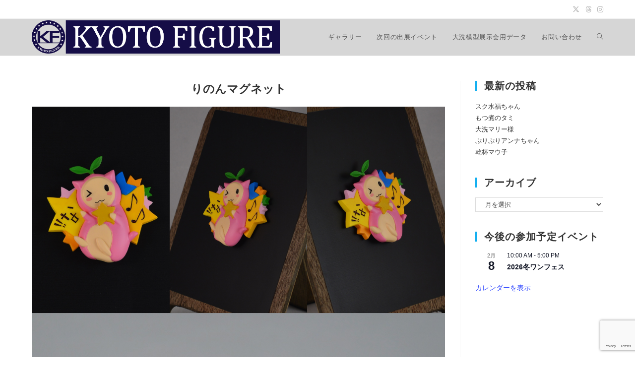

--- FILE ---
content_type: text/html; charset=utf-8
request_url: https://www.google.com/recaptcha/api2/anchor?ar=1&k=6LcLbgQsAAAAAKG66IWcmJKl1nQ_FVZh3Q4csV3G&co=aHR0cHM6Ly93d3cua3lvdG8tZmlndXJlLm5ldDo0NDM.&hl=en&v=N67nZn4AqZkNcbeMu4prBgzg&size=invisible&anchor-ms=20000&execute-ms=30000&cb=yfvw28zf2v71
body_size: 48593
content:
<!DOCTYPE HTML><html dir="ltr" lang="en"><head><meta http-equiv="Content-Type" content="text/html; charset=UTF-8">
<meta http-equiv="X-UA-Compatible" content="IE=edge">
<title>reCAPTCHA</title>
<style type="text/css">
/* cyrillic-ext */
@font-face {
  font-family: 'Roboto';
  font-style: normal;
  font-weight: 400;
  font-stretch: 100%;
  src: url(//fonts.gstatic.com/s/roboto/v48/KFO7CnqEu92Fr1ME7kSn66aGLdTylUAMa3GUBHMdazTgWw.woff2) format('woff2');
  unicode-range: U+0460-052F, U+1C80-1C8A, U+20B4, U+2DE0-2DFF, U+A640-A69F, U+FE2E-FE2F;
}
/* cyrillic */
@font-face {
  font-family: 'Roboto';
  font-style: normal;
  font-weight: 400;
  font-stretch: 100%;
  src: url(//fonts.gstatic.com/s/roboto/v48/KFO7CnqEu92Fr1ME7kSn66aGLdTylUAMa3iUBHMdazTgWw.woff2) format('woff2');
  unicode-range: U+0301, U+0400-045F, U+0490-0491, U+04B0-04B1, U+2116;
}
/* greek-ext */
@font-face {
  font-family: 'Roboto';
  font-style: normal;
  font-weight: 400;
  font-stretch: 100%;
  src: url(//fonts.gstatic.com/s/roboto/v48/KFO7CnqEu92Fr1ME7kSn66aGLdTylUAMa3CUBHMdazTgWw.woff2) format('woff2');
  unicode-range: U+1F00-1FFF;
}
/* greek */
@font-face {
  font-family: 'Roboto';
  font-style: normal;
  font-weight: 400;
  font-stretch: 100%;
  src: url(//fonts.gstatic.com/s/roboto/v48/KFO7CnqEu92Fr1ME7kSn66aGLdTylUAMa3-UBHMdazTgWw.woff2) format('woff2');
  unicode-range: U+0370-0377, U+037A-037F, U+0384-038A, U+038C, U+038E-03A1, U+03A3-03FF;
}
/* math */
@font-face {
  font-family: 'Roboto';
  font-style: normal;
  font-weight: 400;
  font-stretch: 100%;
  src: url(//fonts.gstatic.com/s/roboto/v48/KFO7CnqEu92Fr1ME7kSn66aGLdTylUAMawCUBHMdazTgWw.woff2) format('woff2');
  unicode-range: U+0302-0303, U+0305, U+0307-0308, U+0310, U+0312, U+0315, U+031A, U+0326-0327, U+032C, U+032F-0330, U+0332-0333, U+0338, U+033A, U+0346, U+034D, U+0391-03A1, U+03A3-03A9, U+03B1-03C9, U+03D1, U+03D5-03D6, U+03F0-03F1, U+03F4-03F5, U+2016-2017, U+2034-2038, U+203C, U+2040, U+2043, U+2047, U+2050, U+2057, U+205F, U+2070-2071, U+2074-208E, U+2090-209C, U+20D0-20DC, U+20E1, U+20E5-20EF, U+2100-2112, U+2114-2115, U+2117-2121, U+2123-214F, U+2190, U+2192, U+2194-21AE, U+21B0-21E5, U+21F1-21F2, U+21F4-2211, U+2213-2214, U+2216-22FF, U+2308-230B, U+2310, U+2319, U+231C-2321, U+2336-237A, U+237C, U+2395, U+239B-23B7, U+23D0, U+23DC-23E1, U+2474-2475, U+25AF, U+25B3, U+25B7, U+25BD, U+25C1, U+25CA, U+25CC, U+25FB, U+266D-266F, U+27C0-27FF, U+2900-2AFF, U+2B0E-2B11, U+2B30-2B4C, U+2BFE, U+3030, U+FF5B, U+FF5D, U+1D400-1D7FF, U+1EE00-1EEFF;
}
/* symbols */
@font-face {
  font-family: 'Roboto';
  font-style: normal;
  font-weight: 400;
  font-stretch: 100%;
  src: url(//fonts.gstatic.com/s/roboto/v48/KFO7CnqEu92Fr1ME7kSn66aGLdTylUAMaxKUBHMdazTgWw.woff2) format('woff2');
  unicode-range: U+0001-000C, U+000E-001F, U+007F-009F, U+20DD-20E0, U+20E2-20E4, U+2150-218F, U+2190, U+2192, U+2194-2199, U+21AF, U+21E6-21F0, U+21F3, U+2218-2219, U+2299, U+22C4-22C6, U+2300-243F, U+2440-244A, U+2460-24FF, U+25A0-27BF, U+2800-28FF, U+2921-2922, U+2981, U+29BF, U+29EB, U+2B00-2BFF, U+4DC0-4DFF, U+FFF9-FFFB, U+10140-1018E, U+10190-1019C, U+101A0, U+101D0-101FD, U+102E0-102FB, U+10E60-10E7E, U+1D2C0-1D2D3, U+1D2E0-1D37F, U+1F000-1F0FF, U+1F100-1F1AD, U+1F1E6-1F1FF, U+1F30D-1F30F, U+1F315, U+1F31C, U+1F31E, U+1F320-1F32C, U+1F336, U+1F378, U+1F37D, U+1F382, U+1F393-1F39F, U+1F3A7-1F3A8, U+1F3AC-1F3AF, U+1F3C2, U+1F3C4-1F3C6, U+1F3CA-1F3CE, U+1F3D4-1F3E0, U+1F3ED, U+1F3F1-1F3F3, U+1F3F5-1F3F7, U+1F408, U+1F415, U+1F41F, U+1F426, U+1F43F, U+1F441-1F442, U+1F444, U+1F446-1F449, U+1F44C-1F44E, U+1F453, U+1F46A, U+1F47D, U+1F4A3, U+1F4B0, U+1F4B3, U+1F4B9, U+1F4BB, U+1F4BF, U+1F4C8-1F4CB, U+1F4D6, U+1F4DA, U+1F4DF, U+1F4E3-1F4E6, U+1F4EA-1F4ED, U+1F4F7, U+1F4F9-1F4FB, U+1F4FD-1F4FE, U+1F503, U+1F507-1F50B, U+1F50D, U+1F512-1F513, U+1F53E-1F54A, U+1F54F-1F5FA, U+1F610, U+1F650-1F67F, U+1F687, U+1F68D, U+1F691, U+1F694, U+1F698, U+1F6AD, U+1F6B2, U+1F6B9-1F6BA, U+1F6BC, U+1F6C6-1F6CF, U+1F6D3-1F6D7, U+1F6E0-1F6EA, U+1F6F0-1F6F3, U+1F6F7-1F6FC, U+1F700-1F7FF, U+1F800-1F80B, U+1F810-1F847, U+1F850-1F859, U+1F860-1F887, U+1F890-1F8AD, U+1F8B0-1F8BB, U+1F8C0-1F8C1, U+1F900-1F90B, U+1F93B, U+1F946, U+1F984, U+1F996, U+1F9E9, U+1FA00-1FA6F, U+1FA70-1FA7C, U+1FA80-1FA89, U+1FA8F-1FAC6, U+1FACE-1FADC, U+1FADF-1FAE9, U+1FAF0-1FAF8, U+1FB00-1FBFF;
}
/* vietnamese */
@font-face {
  font-family: 'Roboto';
  font-style: normal;
  font-weight: 400;
  font-stretch: 100%;
  src: url(//fonts.gstatic.com/s/roboto/v48/KFO7CnqEu92Fr1ME7kSn66aGLdTylUAMa3OUBHMdazTgWw.woff2) format('woff2');
  unicode-range: U+0102-0103, U+0110-0111, U+0128-0129, U+0168-0169, U+01A0-01A1, U+01AF-01B0, U+0300-0301, U+0303-0304, U+0308-0309, U+0323, U+0329, U+1EA0-1EF9, U+20AB;
}
/* latin-ext */
@font-face {
  font-family: 'Roboto';
  font-style: normal;
  font-weight: 400;
  font-stretch: 100%;
  src: url(//fonts.gstatic.com/s/roboto/v48/KFO7CnqEu92Fr1ME7kSn66aGLdTylUAMa3KUBHMdazTgWw.woff2) format('woff2');
  unicode-range: U+0100-02BA, U+02BD-02C5, U+02C7-02CC, U+02CE-02D7, U+02DD-02FF, U+0304, U+0308, U+0329, U+1D00-1DBF, U+1E00-1E9F, U+1EF2-1EFF, U+2020, U+20A0-20AB, U+20AD-20C0, U+2113, U+2C60-2C7F, U+A720-A7FF;
}
/* latin */
@font-face {
  font-family: 'Roboto';
  font-style: normal;
  font-weight: 400;
  font-stretch: 100%;
  src: url(//fonts.gstatic.com/s/roboto/v48/KFO7CnqEu92Fr1ME7kSn66aGLdTylUAMa3yUBHMdazQ.woff2) format('woff2');
  unicode-range: U+0000-00FF, U+0131, U+0152-0153, U+02BB-02BC, U+02C6, U+02DA, U+02DC, U+0304, U+0308, U+0329, U+2000-206F, U+20AC, U+2122, U+2191, U+2193, U+2212, U+2215, U+FEFF, U+FFFD;
}
/* cyrillic-ext */
@font-face {
  font-family: 'Roboto';
  font-style: normal;
  font-weight: 500;
  font-stretch: 100%;
  src: url(//fonts.gstatic.com/s/roboto/v48/KFO7CnqEu92Fr1ME7kSn66aGLdTylUAMa3GUBHMdazTgWw.woff2) format('woff2');
  unicode-range: U+0460-052F, U+1C80-1C8A, U+20B4, U+2DE0-2DFF, U+A640-A69F, U+FE2E-FE2F;
}
/* cyrillic */
@font-face {
  font-family: 'Roboto';
  font-style: normal;
  font-weight: 500;
  font-stretch: 100%;
  src: url(//fonts.gstatic.com/s/roboto/v48/KFO7CnqEu92Fr1ME7kSn66aGLdTylUAMa3iUBHMdazTgWw.woff2) format('woff2');
  unicode-range: U+0301, U+0400-045F, U+0490-0491, U+04B0-04B1, U+2116;
}
/* greek-ext */
@font-face {
  font-family: 'Roboto';
  font-style: normal;
  font-weight: 500;
  font-stretch: 100%;
  src: url(//fonts.gstatic.com/s/roboto/v48/KFO7CnqEu92Fr1ME7kSn66aGLdTylUAMa3CUBHMdazTgWw.woff2) format('woff2');
  unicode-range: U+1F00-1FFF;
}
/* greek */
@font-face {
  font-family: 'Roboto';
  font-style: normal;
  font-weight: 500;
  font-stretch: 100%;
  src: url(//fonts.gstatic.com/s/roboto/v48/KFO7CnqEu92Fr1ME7kSn66aGLdTylUAMa3-UBHMdazTgWw.woff2) format('woff2');
  unicode-range: U+0370-0377, U+037A-037F, U+0384-038A, U+038C, U+038E-03A1, U+03A3-03FF;
}
/* math */
@font-face {
  font-family: 'Roboto';
  font-style: normal;
  font-weight: 500;
  font-stretch: 100%;
  src: url(//fonts.gstatic.com/s/roboto/v48/KFO7CnqEu92Fr1ME7kSn66aGLdTylUAMawCUBHMdazTgWw.woff2) format('woff2');
  unicode-range: U+0302-0303, U+0305, U+0307-0308, U+0310, U+0312, U+0315, U+031A, U+0326-0327, U+032C, U+032F-0330, U+0332-0333, U+0338, U+033A, U+0346, U+034D, U+0391-03A1, U+03A3-03A9, U+03B1-03C9, U+03D1, U+03D5-03D6, U+03F0-03F1, U+03F4-03F5, U+2016-2017, U+2034-2038, U+203C, U+2040, U+2043, U+2047, U+2050, U+2057, U+205F, U+2070-2071, U+2074-208E, U+2090-209C, U+20D0-20DC, U+20E1, U+20E5-20EF, U+2100-2112, U+2114-2115, U+2117-2121, U+2123-214F, U+2190, U+2192, U+2194-21AE, U+21B0-21E5, U+21F1-21F2, U+21F4-2211, U+2213-2214, U+2216-22FF, U+2308-230B, U+2310, U+2319, U+231C-2321, U+2336-237A, U+237C, U+2395, U+239B-23B7, U+23D0, U+23DC-23E1, U+2474-2475, U+25AF, U+25B3, U+25B7, U+25BD, U+25C1, U+25CA, U+25CC, U+25FB, U+266D-266F, U+27C0-27FF, U+2900-2AFF, U+2B0E-2B11, U+2B30-2B4C, U+2BFE, U+3030, U+FF5B, U+FF5D, U+1D400-1D7FF, U+1EE00-1EEFF;
}
/* symbols */
@font-face {
  font-family: 'Roboto';
  font-style: normal;
  font-weight: 500;
  font-stretch: 100%;
  src: url(//fonts.gstatic.com/s/roboto/v48/KFO7CnqEu92Fr1ME7kSn66aGLdTylUAMaxKUBHMdazTgWw.woff2) format('woff2');
  unicode-range: U+0001-000C, U+000E-001F, U+007F-009F, U+20DD-20E0, U+20E2-20E4, U+2150-218F, U+2190, U+2192, U+2194-2199, U+21AF, U+21E6-21F0, U+21F3, U+2218-2219, U+2299, U+22C4-22C6, U+2300-243F, U+2440-244A, U+2460-24FF, U+25A0-27BF, U+2800-28FF, U+2921-2922, U+2981, U+29BF, U+29EB, U+2B00-2BFF, U+4DC0-4DFF, U+FFF9-FFFB, U+10140-1018E, U+10190-1019C, U+101A0, U+101D0-101FD, U+102E0-102FB, U+10E60-10E7E, U+1D2C0-1D2D3, U+1D2E0-1D37F, U+1F000-1F0FF, U+1F100-1F1AD, U+1F1E6-1F1FF, U+1F30D-1F30F, U+1F315, U+1F31C, U+1F31E, U+1F320-1F32C, U+1F336, U+1F378, U+1F37D, U+1F382, U+1F393-1F39F, U+1F3A7-1F3A8, U+1F3AC-1F3AF, U+1F3C2, U+1F3C4-1F3C6, U+1F3CA-1F3CE, U+1F3D4-1F3E0, U+1F3ED, U+1F3F1-1F3F3, U+1F3F5-1F3F7, U+1F408, U+1F415, U+1F41F, U+1F426, U+1F43F, U+1F441-1F442, U+1F444, U+1F446-1F449, U+1F44C-1F44E, U+1F453, U+1F46A, U+1F47D, U+1F4A3, U+1F4B0, U+1F4B3, U+1F4B9, U+1F4BB, U+1F4BF, U+1F4C8-1F4CB, U+1F4D6, U+1F4DA, U+1F4DF, U+1F4E3-1F4E6, U+1F4EA-1F4ED, U+1F4F7, U+1F4F9-1F4FB, U+1F4FD-1F4FE, U+1F503, U+1F507-1F50B, U+1F50D, U+1F512-1F513, U+1F53E-1F54A, U+1F54F-1F5FA, U+1F610, U+1F650-1F67F, U+1F687, U+1F68D, U+1F691, U+1F694, U+1F698, U+1F6AD, U+1F6B2, U+1F6B9-1F6BA, U+1F6BC, U+1F6C6-1F6CF, U+1F6D3-1F6D7, U+1F6E0-1F6EA, U+1F6F0-1F6F3, U+1F6F7-1F6FC, U+1F700-1F7FF, U+1F800-1F80B, U+1F810-1F847, U+1F850-1F859, U+1F860-1F887, U+1F890-1F8AD, U+1F8B0-1F8BB, U+1F8C0-1F8C1, U+1F900-1F90B, U+1F93B, U+1F946, U+1F984, U+1F996, U+1F9E9, U+1FA00-1FA6F, U+1FA70-1FA7C, U+1FA80-1FA89, U+1FA8F-1FAC6, U+1FACE-1FADC, U+1FADF-1FAE9, U+1FAF0-1FAF8, U+1FB00-1FBFF;
}
/* vietnamese */
@font-face {
  font-family: 'Roboto';
  font-style: normal;
  font-weight: 500;
  font-stretch: 100%;
  src: url(//fonts.gstatic.com/s/roboto/v48/KFO7CnqEu92Fr1ME7kSn66aGLdTylUAMa3OUBHMdazTgWw.woff2) format('woff2');
  unicode-range: U+0102-0103, U+0110-0111, U+0128-0129, U+0168-0169, U+01A0-01A1, U+01AF-01B0, U+0300-0301, U+0303-0304, U+0308-0309, U+0323, U+0329, U+1EA0-1EF9, U+20AB;
}
/* latin-ext */
@font-face {
  font-family: 'Roboto';
  font-style: normal;
  font-weight: 500;
  font-stretch: 100%;
  src: url(//fonts.gstatic.com/s/roboto/v48/KFO7CnqEu92Fr1ME7kSn66aGLdTylUAMa3KUBHMdazTgWw.woff2) format('woff2');
  unicode-range: U+0100-02BA, U+02BD-02C5, U+02C7-02CC, U+02CE-02D7, U+02DD-02FF, U+0304, U+0308, U+0329, U+1D00-1DBF, U+1E00-1E9F, U+1EF2-1EFF, U+2020, U+20A0-20AB, U+20AD-20C0, U+2113, U+2C60-2C7F, U+A720-A7FF;
}
/* latin */
@font-face {
  font-family: 'Roboto';
  font-style: normal;
  font-weight: 500;
  font-stretch: 100%;
  src: url(//fonts.gstatic.com/s/roboto/v48/KFO7CnqEu92Fr1ME7kSn66aGLdTylUAMa3yUBHMdazQ.woff2) format('woff2');
  unicode-range: U+0000-00FF, U+0131, U+0152-0153, U+02BB-02BC, U+02C6, U+02DA, U+02DC, U+0304, U+0308, U+0329, U+2000-206F, U+20AC, U+2122, U+2191, U+2193, U+2212, U+2215, U+FEFF, U+FFFD;
}
/* cyrillic-ext */
@font-face {
  font-family: 'Roboto';
  font-style: normal;
  font-weight: 900;
  font-stretch: 100%;
  src: url(//fonts.gstatic.com/s/roboto/v48/KFO7CnqEu92Fr1ME7kSn66aGLdTylUAMa3GUBHMdazTgWw.woff2) format('woff2');
  unicode-range: U+0460-052F, U+1C80-1C8A, U+20B4, U+2DE0-2DFF, U+A640-A69F, U+FE2E-FE2F;
}
/* cyrillic */
@font-face {
  font-family: 'Roboto';
  font-style: normal;
  font-weight: 900;
  font-stretch: 100%;
  src: url(//fonts.gstatic.com/s/roboto/v48/KFO7CnqEu92Fr1ME7kSn66aGLdTylUAMa3iUBHMdazTgWw.woff2) format('woff2');
  unicode-range: U+0301, U+0400-045F, U+0490-0491, U+04B0-04B1, U+2116;
}
/* greek-ext */
@font-face {
  font-family: 'Roboto';
  font-style: normal;
  font-weight: 900;
  font-stretch: 100%;
  src: url(//fonts.gstatic.com/s/roboto/v48/KFO7CnqEu92Fr1ME7kSn66aGLdTylUAMa3CUBHMdazTgWw.woff2) format('woff2');
  unicode-range: U+1F00-1FFF;
}
/* greek */
@font-face {
  font-family: 'Roboto';
  font-style: normal;
  font-weight: 900;
  font-stretch: 100%;
  src: url(//fonts.gstatic.com/s/roboto/v48/KFO7CnqEu92Fr1ME7kSn66aGLdTylUAMa3-UBHMdazTgWw.woff2) format('woff2');
  unicode-range: U+0370-0377, U+037A-037F, U+0384-038A, U+038C, U+038E-03A1, U+03A3-03FF;
}
/* math */
@font-face {
  font-family: 'Roboto';
  font-style: normal;
  font-weight: 900;
  font-stretch: 100%;
  src: url(//fonts.gstatic.com/s/roboto/v48/KFO7CnqEu92Fr1ME7kSn66aGLdTylUAMawCUBHMdazTgWw.woff2) format('woff2');
  unicode-range: U+0302-0303, U+0305, U+0307-0308, U+0310, U+0312, U+0315, U+031A, U+0326-0327, U+032C, U+032F-0330, U+0332-0333, U+0338, U+033A, U+0346, U+034D, U+0391-03A1, U+03A3-03A9, U+03B1-03C9, U+03D1, U+03D5-03D6, U+03F0-03F1, U+03F4-03F5, U+2016-2017, U+2034-2038, U+203C, U+2040, U+2043, U+2047, U+2050, U+2057, U+205F, U+2070-2071, U+2074-208E, U+2090-209C, U+20D0-20DC, U+20E1, U+20E5-20EF, U+2100-2112, U+2114-2115, U+2117-2121, U+2123-214F, U+2190, U+2192, U+2194-21AE, U+21B0-21E5, U+21F1-21F2, U+21F4-2211, U+2213-2214, U+2216-22FF, U+2308-230B, U+2310, U+2319, U+231C-2321, U+2336-237A, U+237C, U+2395, U+239B-23B7, U+23D0, U+23DC-23E1, U+2474-2475, U+25AF, U+25B3, U+25B7, U+25BD, U+25C1, U+25CA, U+25CC, U+25FB, U+266D-266F, U+27C0-27FF, U+2900-2AFF, U+2B0E-2B11, U+2B30-2B4C, U+2BFE, U+3030, U+FF5B, U+FF5D, U+1D400-1D7FF, U+1EE00-1EEFF;
}
/* symbols */
@font-face {
  font-family: 'Roboto';
  font-style: normal;
  font-weight: 900;
  font-stretch: 100%;
  src: url(//fonts.gstatic.com/s/roboto/v48/KFO7CnqEu92Fr1ME7kSn66aGLdTylUAMaxKUBHMdazTgWw.woff2) format('woff2');
  unicode-range: U+0001-000C, U+000E-001F, U+007F-009F, U+20DD-20E0, U+20E2-20E4, U+2150-218F, U+2190, U+2192, U+2194-2199, U+21AF, U+21E6-21F0, U+21F3, U+2218-2219, U+2299, U+22C4-22C6, U+2300-243F, U+2440-244A, U+2460-24FF, U+25A0-27BF, U+2800-28FF, U+2921-2922, U+2981, U+29BF, U+29EB, U+2B00-2BFF, U+4DC0-4DFF, U+FFF9-FFFB, U+10140-1018E, U+10190-1019C, U+101A0, U+101D0-101FD, U+102E0-102FB, U+10E60-10E7E, U+1D2C0-1D2D3, U+1D2E0-1D37F, U+1F000-1F0FF, U+1F100-1F1AD, U+1F1E6-1F1FF, U+1F30D-1F30F, U+1F315, U+1F31C, U+1F31E, U+1F320-1F32C, U+1F336, U+1F378, U+1F37D, U+1F382, U+1F393-1F39F, U+1F3A7-1F3A8, U+1F3AC-1F3AF, U+1F3C2, U+1F3C4-1F3C6, U+1F3CA-1F3CE, U+1F3D4-1F3E0, U+1F3ED, U+1F3F1-1F3F3, U+1F3F5-1F3F7, U+1F408, U+1F415, U+1F41F, U+1F426, U+1F43F, U+1F441-1F442, U+1F444, U+1F446-1F449, U+1F44C-1F44E, U+1F453, U+1F46A, U+1F47D, U+1F4A3, U+1F4B0, U+1F4B3, U+1F4B9, U+1F4BB, U+1F4BF, U+1F4C8-1F4CB, U+1F4D6, U+1F4DA, U+1F4DF, U+1F4E3-1F4E6, U+1F4EA-1F4ED, U+1F4F7, U+1F4F9-1F4FB, U+1F4FD-1F4FE, U+1F503, U+1F507-1F50B, U+1F50D, U+1F512-1F513, U+1F53E-1F54A, U+1F54F-1F5FA, U+1F610, U+1F650-1F67F, U+1F687, U+1F68D, U+1F691, U+1F694, U+1F698, U+1F6AD, U+1F6B2, U+1F6B9-1F6BA, U+1F6BC, U+1F6C6-1F6CF, U+1F6D3-1F6D7, U+1F6E0-1F6EA, U+1F6F0-1F6F3, U+1F6F7-1F6FC, U+1F700-1F7FF, U+1F800-1F80B, U+1F810-1F847, U+1F850-1F859, U+1F860-1F887, U+1F890-1F8AD, U+1F8B0-1F8BB, U+1F8C0-1F8C1, U+1F900-1F90B, U+1F93B, U+1F946, U+1F984, U+1F996, U+1F9E9, U+1FA00-1FA6F, U+1FA70-1FA7C, U+1FA80-1FA89, U+1FA8F-1FAC6, U+1FACE-1FADC, U+1FADF-1FAE9, U+1FAF0-1FAF8, U+1FB00-1FBFF;
}
/* vietnamese */
@font-face {
  font-family: 'Roboto';
  font-style: normal;
  font-weight: 900;
  font-stretch: 100%;
  src: url(//fonts.gstatic.com/s/roboto/v48/KFO7CnqEu92Fr1ME7kSn66aGLdTylUAMa3OUBHMdazTgWw.woff2) format('woff2');
  unicode-range: U+0102-0103, U+0110-0111, U+0128-0129, U+0168-0169, U+01A0-01A1, U+01AF-01B0, U+0300-0301, U+0303-0304, U+0308-0309, U+0323, U+0329, U+1EA0-1EF9, U+20AB;
}
/* latin-ext */
@font-face {
  font-family: 'Roboto';
  font-style: normal;
  font-weight: 900;
  font-stretch: 100%;
  src: url(//fonts.gstatic.com/s/roboto/v48/KFO7CnqEu92Fr1ME7kSn66aGLdTylUAMa3KUBHMdazTgWw.woff2) format('woff2');
  unicode-range: U+0100-02BA, U+02BD-02C5, U+02C7-02CC, U+02CE-02D7, U+02DD-02FF, U+0304, U+0308, U+0329, U+1D00-1DBF, U+1E00-1E9F, U+1EF2-1EFF, U+2020, U+20A0-20AB, U+20AD-20C0, U+2113, U+2C60-2C7F, U+A720-A7FF;
}
/* latin */
@font-face {
  font-family: 'Roboto';
  font-style: normal;
  font-weight: 900;
  font-stretch: 100%;
  src: url(//fonts.gstatic.com/s/roboto/v48/KFO7CnqEu92Fr1ME7kSn66aGLdTylUAMa3yUBHMdazQ.woff2) format('woff2');
  unicode-range: U+0000-00FF, U+0131, U+0152-0153, U+02BB-02BC, U+02C6, U+02DA, U+02DC, U+0304, U+0308, U+0329, U+2000-206F, U+20AC, U+2122, U+2191, U+2193, U+2212, U+2215, U+FEFF, U+FFFD;
}

</style>
<link rel="stylesheet" type="text/css" href="https://www.gstatic.com/recaptcha/releases/N67nZn4AqZkNcbeMu4prBgzg/styles__ltr.css">
<script nonce="VbO3T13SBFRsr8_855L1tQ" type="text/javascript">window['__recaptcha_api'] = 'https://www.google.com/recaptcha/api2/';</script>
<script type="text/javascript" src="https://www.gstatic.com/recaptcha/releases/N67nZn4AqZkNcbeMu4prBgzg/recaptcha__en.js" nonce="VbO3T13SBFRsr8_855L1tQ">
      
    </script></head>
<body><div id="rc-anchor-alert" class="rc-anchor-alert"></div>
<input type="hidden" id="recaptcha-token" value="[base64]">
<script type="text/javascript" nonce="VbO3T13SBFRsr8_855L1tQ">
      recaptcha.anchor.Main.init("[\x22ainput\x22,[\x22bgdata\x22,\x22\x22,\[base64]/[base64]/[base64]/ZyhXLGgpOnEoW04sMjEsbF0sVywwKSxoKSxmYWxzZSxmYWxzZSl9Y2F0Y2goayl7RygzNTgsVyk/[base64]/[base64]/[base64]/[base64]/[base64]/[base64]/[base64]/bmV3IEJbT10oRFswXSk6dz09Mj9uZXcgQltPXShEWzBdLERbMV0pOnc9PTM/bmV3IEJbT10oRFswXSxEWzFdLERbMl0pOnc9PTQ/[base64]/[base64]/[base64]/[base64]/[base64]\\u003d\x22,\[base64]\\u003d\\u003d\x22,\x22ZMOLw7fCvBDCm8Ktw5vCmDnCthoCw7/Do8KfdcKgw6LCqsKRw6fCpUvDrgwbMcO7LXnCgFPDl3MJP8KZMD86w49UGg5/[base64]/Drx8+LR3Cl8KFwoRlOsKcbEPDpcKrElh6wrhPw5jDgGjCmElANxTCl8KuJMKEwoUIUApgFSQgf8Kkw4F/JsOVE8KtWzJOw6DDi8KLwpAWBGrCgzvCv8KlCS9hTsKVBwXCj0vCiXl4fAUpw77ClMKNwonCk0HDusO1woIIM8Khw63CrWzChMKfT8KXw58WP8Knwq/[base64]/[base64]/DohbDhMOSwo7Dg8O5w7LDhifDlw82w4HCkRbDhEU9w6TCrMK+Z8KZw6TDrcO2w48qwptsw5/CrFc+w4d8w7NPdcKHwrzDtcOsC8Kawo7CgyrChcK9wpvCo8KLanrClcOpw5kUw7tGw68pw6Y3w6DDoXDCicKaw4zDsMKZw57DkcO8w5F3wqnDqSPDiH4VwoPDtSHCj8OiGg98fhfDsH/CnmwCPGddw4zCksKNwr3DusKPFMOfDAIQw4Z3w5Z0w6rDvcKgw7dNGcOGV0s1BsO9w7I/w70bfgtUw7EFWMOyw7QbwrDCtMKGw7I7wrzDvMO5asO0KMKoS8KDw7nDl8OYwo0CMDkrTmEmOsKbw4bDlsKAwrPDu8Oew714wpsvKmInexzCgydBw64EMcOrwrPCoy3DrcK0UC/Cv8OywqvCnMKuPMO5w5XDhsOHw4jCllLCo3Mwwq7CvsOvw6Ubw6ccwq3CnsKUw4EQCMKLM8OwaMKQw6jDnlcYWnAqw4HCmR9+wrbCicOew6tMFMKjw5B7w7fCiMKOwp1kw7k/HQNdF8KOw7QbwoRNXHvDuMKrAjEfw5sYEXjDjsKaw6MbIMK4w63Dol0PwqVaw4HCsGHDm01Fw6bDozM8GnZ+MEh/G8K7wr06wrQHa8OCwoQUwq1tUDrCuMKHw7RJw6xKDcOSwp3Ds2InwpXDk1XDuwkOF2wzw4UgYsO4HcKnw7scwq4eH8KJw4TCmn3CrBjCgcOMw6vCoMOJfh7DvTHDuBtawrA/wpx1AjwTwpjDjcK7ClpaWMODw4lfOEEWw4d2NSzCuEZ7ccOxwqspwpB1KcO4RsOrWDt3w4jCq1hhPT8NasOUw58xWsK9w7HCun8Jwq/CvMOBwolrw7NvwoHClMKGwrDCuMO8O3LDkMKVwpMYwpVjwookwocuS8KSasOUw7EXw4o5HQDCgT/[base64]/w7B7EHU8PsKuw70jXMOiw4bDgsOjW8OnMjEnwo3ClnTDl8OHPSfCs8O0e24vw6/[base64]/[base64]/CgMK1w5E8woonLMOrR8K4w6XClsK/[base64]/CmihsJB/[base64]/CnMOXXsKOK0h2wq9Bwr/Cg8OLw4nDiSrDgsKawq/DnRluN1coMAjDon3DiMO0wp5RwpZCJcKrwqfCocOxw4Qkw7Z/w4EFwqJmwodZMcKjJMK5CcKNS8KywoVoCsOMdMKIwobDgxHCgcO0BnHCqsOdwodnwpw9TEhKWxnDrU12wqvCrcOienEvwqTDmgPDujg1WMKPWgVXXCMSE8KAfm9KY8OZBsOxcW7DosKKRVHDlcKrwpR1d2XCm8K6wrrDtVPDsn/DkHJMw5/CgMKRM8Oie8KJZGXDiMONesOvwonCgAvDoxNvwqfClsK0w6vClUvDpSbDgcKaO8KNHlBoM8KTw4fDvcKRwoc7w6zDpcO6XsOpw6Frwp46WS/DrcKBw5ElFQ8pwp56FQPCqRjCiCzCtjwNw7IzasKPwqzCoTZEwqc3alTDrg7ChcKDK05xw5BQUcKjwq0bXcObw6wQG0/CkRPDpjhTwq3DrcK6w4c8w5g3ByfDq8OTw7PDmCEVw5fCsA/[base64]/fRfCpU3CqlXCkiXCqg3CmXh8LcOALsO+w5Ereg4iQsOnwpPCpzxvRcKFw6VwBcKBOcOGwolzwrwmwrM/[base64]/wqkFbMOAdcKvDcKDeG5AeRhqMRTDjnI7wr5vw7zDtlppesKiw5fDocOqKsK2w4hXW0wHP8KwwrrCsi/DkCjCp8ODYXZvwqolwph2VcKLdSvCjsO1w7HChXbCukV4w4LDn0fDij/[base64]/ChcKkw4XDkBsdw550KMKSw7IGASPDnzNKA2Rhwp0XwpIZOsOSFjMFXsOvUxfDl2grOcOBw5sTwqXCt8KHdsOXw4vDgsKSw6wgRA3ClsKkwoLCnEbCrXALwq0Xw7Ztw7jDrE3Cq8O9FcK+w6IZN8K4a8K+w7ZhG8OYw41Ow7DDkMKhw4/[base64]/Ck8KxwqjDhxZqw7QfwrHDgirDjzI2wo/Cj8ODKMODZ8O2w5pFVMKEwrkKw6DCjsKwXUcAa8OoBsKEw6HDt20mw607wp7Ci0/[base64]/Dkg1fw4XCjsOPB8KTw7V1w4IKHMKbw7hwFsKpwq/Co3TCi8KSw53CtlUwMsK/wrxOIxTDlMKKSGjDmcOTNndaXQDCln/CnFZaw5Ela8KjesKZw6DCiMKsARfDvcOGwovDpMK/w75wwrt5dcKNw5DCsMKZw4XDhGjDqMKYYShsT3/DssK/wr4uKRYUwqrDhBwrTMKEw6kDSMKcQkfCpxDCtnzDkGEJDzzDi8K1wqUIF8OiEnTCj8KzDFVywo/Du8KKwoHCnmDDiVZdw5okV8KwJsKIYx0ewo3CgxjDhMKfCnvDqmFvwqzDu8KswqAAIMOEVUHClcK4ZXHCtU9MccOgKsKzwrPDgsOZQsKeMsOHI192wqDCvsKLwoTDkcKuDjzDusKjw4svAsOKw5/CtcKcwp5RSTjCkMK/UQYFVlbDucO7w7vDlcK6ZhFxfsO1IsKWwpsrwoFCZmPCs8O+wps1wp7CjzjDlWDDssKHT8KwZwRhAcOewqJawrLDnm3DqMOlZsO/[base64]/DvcKcKGwZwr9iw4QEcMOgwqJeDnHCjh1Yw5UMQ8K+WSzCuyPChhzCo390IsKeOMKXccOBKMO0TMOHw6sjPnF6EQrCq8OuSh/DksK5w5PDnj3CgsOUw6FRYBvDvzPCiG98w5IBXMKoHsOHwpk1DBEbQ8KRwoklG8OtRQHDig/[base64]/DuFHDicKBw4HDqMK0T8KlXm1LTDLDmMK9EhPDrXsGwpzCpFJIwotqO2k7bQ0Kw6fCvMKzIQw/wpDCjGFhw7UAwp3Dk8O4eizDocKdwp7CjU7DoiFaw5XCvMKtDMKkw4zCrMKJw7V6wrENMsOPUcOdO8O1wrTCu8Opw5XDhFXCuRrDocO1QsKYw4jCrcKZcsK/wr4DYjDCnzPDqlZKwrvCmit9w5DDiMOCMsOeV8OOMyvDr0XCj8OFNsO9wpJtw7LCicKRwq7DgUkwPMOiFV3CjVrCqV/CmETDlHcBwo89GsK5w7DDgsOvwq9IOhTCnH1eaEDDh8K7bcOBVTtbw7A7U8O+RcOGwpfCkcOEJQzDiMKBwo7DvyxCw6HCr8ObCcOFXsOfPA/CpMOsT8OScQsjw6IdwrDCmcOZL8OCfMOpw5HCvDnCq1ABwrzDvgPDtS9Kwo/CpzYiw5N4eWU5w5YAw4VXLGfDuRfCv8K+w4LDozjDqcKObMK2GGZ+AcKuAsOewqPCtiXCrsO6A8KDPhLCnMKLwoPDgcKRLhjCgsOCWsKIwrxkworDpMObwpfCi8OwSijCrF/CicKPw5Q6w5vCg8KnFBozIkt4wrbCpRZgKh/ChkdLwqTDrMK9w6weCMOdw4luwpRZwoEvSy3ClcKuwrF2R8KEwo0rScKtwr9gwrbCgSN5ZsKhwoTCicKXw7x6wrXDhzbClGQcJxU4eGHDkMKlw4JtZ0U/[base64]/Du1XDm0/[base64]/wrgYTMO9wokTwoJ4EcOYNwjDi8OlwrgFw4HCvsOgBsKUwohxVsKoa3HDpHDCpW3CqXlDw4Q8dikPZRnChwg4P8O2wr9ew4bCmcOzwrfChXxfKMOzbMO/RWReNcOuw6YYwqfCtRRywqspw4lrwonCmAF1IQwyN8KLwpHDqR7CpcKewrbCoA7Cq3HDrhUGwpfDqxRcw7nDoGcYScOdQVQyGMKrWsOKKn7DsMKZPMOjwrjDtcKeMzdnwopGMCdow7wGwrnCicOowoDDvwzDnsOpw4lWbMONEXPCjMOTaSdxwqfChF/[base64]/DhgDDg8Kiw7FDccKDV8Klwqh/[base64]/w7PChcK8VijCmgIfdsOHBsO7w7PDvDA/w49pw4LDkxpkLMOHwoHCmcO1wrTDoMKiw690PcK1w5s6wqvDizp/[base64]/w4fDrsKrwofDicOlwo7CjMKNJ8OZwpXClwXCgMKOwqAVXMKxJnVawqPCicOvw7/[base64]/Vn0jRMKMwqAxw4w2FxfDrMKYfcKAS2vCj0zDsMKbw7JVGUEjXH1aw4J2wopdwrPDoMKDw6zCuhvDqAFxGsKQw5x5LhTCn8K1wrhAKHZcwrYXL8KTSifDqB1tw6zCrhbCiWgkJmgMHjfDoQk1wqDDtcOoIzFtOcKewrxFRcKjw6zDmE4mSGQdTcOGTMKDwr/[base64]/[base64]/Cv04BwqbCg2QGw7DCtAkdPUbCmHHDv8Kvw5ULw4PDtMOFwqjDvMKzw49XQQw5PMKOf1gdw4rCu8OmGcKUecKNAcOow7bCj3t8fsK/e8KrwqBqwpXCgADDkwnCp8Kmw7vChjBuf8KnS1xGIh3CqcKFwrgLw5zCqcKjOAjCoAMffcO4w5Rdw4Ifwph5w4nDncOGdUjDgsO5w6nCuHfCgsO/G8K2woxxwrzDhCvCrMKJDMKxQXNlD8KFwpXDshBIBcKWf8OTwoFQV8OpYDgDL8K0AsOjw4rDgSUeLV4rw7fDgcKlWX3Cs8KWw5fDtB3CsVzDqQ7CqhY6woLDrcOKw5rDrjATB2p3wrRZY8OJwpYdwrbDpRLCkQrDv358TwLClsKNw5PDo8OBSC/[base64]/DgsOPE8KFT8Opw5sPHMOKF8KTw5wDwqDCk8Kbw7DDrhXDsMOpWMKwPypIe0HDsMOrAsOsw43DtMKqwq5Yw7jDuAwUC0/[base64]/R8OUwqjCq8OBCB9bw5towpUtWsKjEcKVGBMkK8OAXmQSw64NFsOBw5HCvlUwdMK0ZMOhBMKxw547wowfwqXDh8ODw5jCiQ0lVXTCl8Kdwpo0w7cMGD3DtD/DssORFijDmcKGw4HCoMK/wq3DqTILdlExw7NFwprDqsKrwqghNsOAw5PDmCdJw53CjXnDqWLDtsKAw7Quw7IJfnJ6wop4FMKdwroDYXfCgCjCokxSwpBDwq9HL1XDnzDDvMKOw5pEFcOfwr/ClsOMXQMBw6hObyU8w7oIGMKWw788wqJswq1tesK8L8KywpBrUTJrL2jCsB4zMUHDmsK1IcKcZsOuJ8KcLW41w54/ejjChlDCs8O+w7TDpsOvwqpvHnXDtMOyCl7DjC5kFF0SGsK/G8KIXMKXw4jCoxLDncOaw7vDkl4cCQh/w4rDlMODA8OZaMOkw5oTw4LCrcKNe8KcwpV9w5TCnxxHQTxbwpXDg2oHKcOpw4oOwpbDrcOUSgkBEMKEGXbCuRvCrcORFMKhEQPCg8OJwq3ClTvClsKOMzkhw49dezXCo2cBwpR2CcKOwqhZVMOjBizDin8dwo15w6HDmVQtwplXJcOJTWrCuQfCtVh/Dnd/[base64]/[base64]/[base64]/e8OfDcKLw51yw6zCmwLDscKFDMOjRsOtwq55DMOiw40AwoPDo8O9LnQ2dsO9w5FBWMO+cHrDiMKgwr4MQsKEw4/CvDLDtQEaw6ACwpFVTcOcfMKmMy/DsX5+KsO/w5PDm8OEwrPDucKFw5rCnRbCrGbCo8K/wrXCmcKyw4DCnzfDgMKcGcKaLFDDhsOswqHDkMOvw6zCncOywq4JS8K8wo1jCSYIwrBrwowpFsK4wqnDi1zClcKZw6DCjMOINUdXwoMxwpTCnsKKw7IYOcK/MV7DgsK9wpbDtMOBw4jCpxjDmyDCkMKPw4nDpsOpwq4dwo1uEcOWwocjwqd+Y8O5wpE+X8Kkw4VoTMK8w699w4BEw5LCig7DtA3DoHPCs8OFasKpw5Nzw6/[base64]/[base64]/Cj8OWScONOyJxw5I+N8Kiw6vCtsONwqvCusOvZ34/KAxDKVc+wqDDun9qecO0wrwtwodHFMK2FsKZEMOWw6LDrMKKdcO0woXCn8K3w6Q2w6ttw7YSS8KDPWBDwqbClsKXwpHCkcOcw5jDpHLCvi7DmcOFwqdjwpfCkMKdVsKvwoV5c8OOw7rCowY+K8KKwp8BwrEqwqLDu8KqwoFhEsKpVMK0wq/DvCvDkEPDkHhyazwmBVzDh8KLWsOSJmJoGmTDlzFRXiUFw4UzVW/DhBImLl/CoAN1wr9Iw5lcP8KXOsONworDrcOoT8KJw648DyM8eMKNwpvDiMOswqhvw6INw6vCv8KCa8Okwr4Ca8KqwoAuw7bDoMO+wotAHsK8B8O9X8OEw5tRw5JKw4Jdwq7CpwASw4/[base64]/TR9MNMKPw6TDsWkYw6YMWX7DqMO2esORO8OVfzdHwrfDliVewp7CgQ7DocOzwrcVSMOmwoRTOcK6K8K/[base64]/[base64]/ChhvDrzvDs8OHwpnCoCfDmQTCs8ONEMKsJcKBwpnDtcOjAcKPIMO0wovChnzCjV3DgkE6w5PDjsOLK1AGwp/[base64]/Dg8KZO8OnwowcaMKxPsOFPsOKFVoOwq8fRcOqDEzDq3DDpXnCrcK1Vw/CmE/CicObwozDnWXCicOAwp8rHXoNwqlxw6M4woDCiMKcV8K/K8KfO0zCsMKsSsOrXhNWwpPDsMKWwo3Dm8Kzw5/DrcKqw4FUwqHCqsO2UcOta8Ojw5ZRwqUwwo8lUlbDtsOQYcOpw5kTw69CwrA6bwVOw5ZKw4FRJcOwXXFuwrTDicOxw4rCr8KRPRPDgHHDqybDvULCmcKIfMOwOw7DmcOuFcKFw6xeGDvDn3bCvR7CtyYHwrPCvysYw6jCr8Kmwq0Hwr03DADDpsOPwoJ/BEg4LMK/w6rCiMOdP8ODTcOuwq06DsKMw5TDnMKKUQNRw5TDtQNKchciw77Cn8OSFMOqfwrDmklgwpNKJmbCjcOHw7tIVj9FKMOIwpoQd8KLCsKkw4F1wp51PzvCjnhzwq7CicKTH04vw6I5woU8aMKew7PDkFXDgsOHZcOOwofCtRdYBTXDr8OQwpbCiW/[base64]/Vi5LwpvDuMO+HMKUw7HCv8K8w40qB8KrNhhdw6YXDcKEw6N6w6lsfMKew6x6woVaw5vCucOKPS/[base64]/ChMOuw7Mzw5vDk8K4wqLCvEzCg8OkwrbCscOvw58wJjTCtm3DiCwCNmjDo1g4w7Egw5HCrFDCvGjClsK+wqzCjyIwwpTCncK8wrsXXcO/wpEVN2jDtEI9XcK1w5wPw7PChsKkwrjDuMOOBivDo8KfwqTCtQnDjMOwP8Kjw6TCi8KZwofDtjBGIsOhRC9tw7Bew61UwoQNwqlIw7XDnWg2J8OAwrBKw7hUB1MtwqjCvg7DlcKhwq/CoBPDl8O2w4bDiMOlUHh3PBdSDEMpCMO1w6vDhsKLw4JiAGAuIMOTwr0KUA7CvXFDP1/Dpg8OKhIAw5rDqsKGARtOw4RQw4RFwpjDmH7DrcODDyfDncOsw7U8wpMTw6F+w5LDiSoYNcKdOMKTwr9Zw5Q8JsKBTzAyfXXCiybDnMOXwr3DllBUw5XCkFfCg8KbFRDCg8KnGsOhw5sKMGTCqWMJdknDrsKGNMO4wqgcwrx6Bih8w6vCncKcKcKDwoV6wrbCqsK/WcO7biYgwoIpdcKvwoDCihDCiMOuK8OgaVbDgWd+CsOCwrcQw53DusKZG1xhdmMewqAlwqwOK8Kbw7kxwrPDlF9pwo/[base64]/DvTVIFMKDQcKvWwXCg2xWw5cJwqtYSMOhwpDDnzfCrFopUsKHdcKLwpo5L3knMi8PQ8K6wpzDkxfDusKlw47CmQAueisfe0sgw6c2wp/[base64]/[base64]/[base64]/Do8OtVwDDpnVpXnPDtcKXFsOYwr0VPH0OV8OTQ8KQwrcSesK+w7rCnmogGCfCkCdQwqYvwo3CjUrDghtTwq5Nw5TCkXjCncKrSsKgw7vDlndFwo/Cqg1oY8KzL0s4wq8Lw6oyw68CwpRhZ8K2BcOoVcOIe8OnMcODw4jCqEzCvFDCk8KGwoXDhMKvcGLDggsDwpPCicOTwrfCksKOKztsw5wGwrTDoRYOAsOPw5/CjysQw5Z8w7E0V8Okw7/[base64]/woXDjGd3BlzCtDVTcAFow78IZQHCmMK2N3PCsjBBwpE7cDclw67CpsO/wpvCrsKdw4g3w67DjVtHw4bCi8OLw77ClcOfXwRaG8O2QCDCm8OMcMOnKi/CkgUYw5rCksOhw6vDiMKNw5krfcOHDCfDuMORw7slw7fDmRjDrcOMW8OZfMOwf8KuAk16w7EVDcOfJzLDjcKERmHCqVjDthgJacOmwq00wr1bwqNGw7d7w5Qxw75+c0k6w5oIw6ZPFBPDk8K+HMOVfMKkbsOWV8OTOTvDsBQQwo9+VQHDgsK+Ek5XGcKGU2/CrsKLN8KRwq7DvMKYVy/DgMKvGjXCu8KKw4bCucOFwqAcasKYwo0WMgLChzDCtx3CpcOWScK9IsOGX0Rywo3DrSB4wqXCqTdweMOEw4MYH14EwrfDisOCKcOvLg0kSnPDrMKcwpJkw6rCmGvCjWjDggTDuEFzwqLDtMKqw44QIMOww4/CmsKdw6scQcK+wpfCh8KZSMOqR8Onw71LOANcw5PDqUnDj8Ogf8Ozw5wBwo5OGsOkUsOqwq8bw6B0TQPDiDNzwo/CsjoIw50oAybCmcK5w7nCtBnCgmRqbsOMeA7Cg8OewrnCgMO2w5rCr3daF8KzwoMPXjXCjsKKwrJfLkcjw4nCucK4OMO1wp9USg7CmMKswocEwrd+UsKYwoDDqcOSwq/CtsO9JHnCpH5SNw7CmGFYFD8jQMKWw45hOsKGccKpccKUw5s2QcK1wrAQBcKLL8KCf18Aw4LCr8KsM8OoXiVBR8OWfcOpwqDCkSNAZhdpw4N8wr/CjsKkw6spEcOaNsOyw4AQwo/CusO8wplGasO3YsOrHXTCrsKFw54Uw5ZTbHstWsK8w70xw7oBw4QoTcKEw4oYwpV4bMO8McOzwrwYwqLCrSjDkMORw77Ct8OcNARmV8KuQh/CiMKZwq9CwrjCjMOLNsK1wpPCtcOVwpQ8R8KPw6gxSSbDkQEGfsOiwpTDiMODw64aX1fDoyPDpsOjXmHDjS9tecKIIX/DisOaSMKDBMO7wrNGCcOww57CoMOPwpHDtjBsIBTDigs8w5hWw7cAa8K7wrvClsKIw6UHw4rCvgIMw7nCgsOhwprDuHUXwqx5wp1OJcK/[base64]/DvcObWsKrwq1owq5Ywo3ChFfCoirDl8OPBcKyQ8KrwpLDmXZecykywovChMOGasOSwrAgPMO/ZijCsMKVw6/CszPCo8KDw4zCp8OPMsOWUTROPMKIFT8WwqRcw4XDnwVSwo5Ow6IdRXrDnsKXw7xGP8Klwo/CpClqLMOiw4TCkSTCuD10wogww4k2UcKQQ08bwrnDh8OyTGJgw6M6w5TDjm4fw7bCnFFFLSHCqm0tQMOmwofDkm9UVcOofUJ5D8OdbFg8w4TChcOiFD/[base64]/CqRnCsQnCnMOcGWbDgxnDqMOAwq7CnMKnb8K0GMO8LMOSQsKvw6TCmMOqwpfCvlw7CBQwTkhiesKcVsOZw5rDhcONwqh5w73Dm0w/[base64]/Mx1xd8K5ECI5w7fCl8OLZcKFwqJDw7sSw7fDvcOGw5sdwpPDpm7CvMOxKsK6wplmNQ0RJCjCuC0IEBHDgDXCsGYMwp0Iw4HCrxkXTcKXIMOKX8K8w57DsH9SLmjDl8OBwpoyw70HwpfCtMKcwp16aFY3H8KkesKUwp1Tw4FBwqk3SsKzwr1Fw7RUwqUww63DpsORC8K/QUlGw4bCrMOIN8O4PBzCh8Kyw6HDsMKYw6Q3RMK1wr/CjBnDksKVw7/DmsO8QcOzwpPCiMOuQcKjwo/CvcKgecOYwoExCsKQw47DksOaWcKHVsOFQgfCtGIYwoEtw4/Cl8K9RMKGw5fCrQtIwpTCnsOqwopzY2jCt8KPVcKlwovCllzCmSISw4cHwqMGw5tBJADChGEowpvCr8KVS8KPGGzCvcKpwqQvw5HDripLwpRzPA/Cm1bCnjlHwoYewqhbw4l7aHLCu8KVw4EFVDxMUngeTQxvcMOaTScMw55Jw7LCpsO0wrhfIWwYw40IJy5Zwr7DicOID2vCoVZWFMKRDVpyeMKBw7rDhcO9wrkhKcKFUnoTFsKiWsOBwp0ifMKuZRvCj8KmwpTDjcOYOcObVQDDh8Kyw6XCjyvDosKMw5N/w4ASwqvDssKXw5s9LiwobMKQw5Urw4PCoSEBwoIfY8O5w4cGwo4zNMOmVsK0wobDvsKWTsKhwqAWwqHDhsKiITcCMcK5DgXCvMO1wq9Jw6tnwrc6wp3DjsO3JsKJw7PCn8Kfw6omS0bDtMKcw6rCicKXADJow6XDs8KXO3TCjsOHwozDjsOJw6zCmMOww6w0w6/CmMKJe8OAZMOfPC/DsVLCrsKHfjfClcOqwoLDqsOPN3AGL2Ykw51zwpZzw49HwrRdJnfCqlfCjWDCvENwTMORCHsYwq1xw4DDtnbDsMKrwqVcQMKRdw7DpRrChsK8XXbCqUHCqUYXecKLBXk6Ag/Dj8Obw68HwrQ2VsO1w73Ci2nDncOBw4UvwrrCgV3DuREOYxzClAwfUsKgBcKdHcOXbsOEYcOebEbCoMKjI8OQw7/DlsKaBMOxw6YoJHDCvn/Dow3CvsOnw516Ak7DjTfCo1RSwpdfw7t3w7JeKkltwrUVF8O2w45DwrFKAg7CjcOzwqzDp8O9woNBVhLDmk8uIcOUGcOSw41SwpzClsO3DcOaw6HCunDDmAfCghDDp23DkMOVV3/DqTw0NVTCpsK0woLDl8K4w7zCrcO7w5XCgwFXR39UwqnDiEpMFmhBPAALAcOOworCt0I6wrnDu25LwoJ9F8K2PMKlwrjCi8OqWwfCvcKYDkcSwq7DlsOVbygbw5liW8OfwrvDiMODwoUew4Z9w6TCucKZHcOpJHkTPcOzwo4awq/CqMK/QsOiwpHDjWzDmMKdXcKkfsKaw7BAw5vDiRZ9w43DlMOpw5jDjEbCscO0acKrCEpEJSgGeQd7w653e8K+LsODw6bCncOrw6PDjTzDqMKLLGTCllzCvMKfwrNkDwo/wqJ5w650w5PCpsKIw4fDpcKIIMO4JlMhw5gOwpVEwpgQw5HDgcO6cwnChsKKbWDCqRTDjQDDk8O5wp7CpMKFc8KaSMOEw69oM8OsA8K2w5UwOnfCsG/[base64]/SCzDtwgPKMKuCVfDmhAQN8OHM8OgYcKDG3IbeTJFw5fDqW1fwrhIH8K6w7vCj8O8wqhIw5x5w5rCm8OPB8Kew5tVRl/[base64]/[base64]/ZMKVN8KawrlOYTTCksOjMj9LAgB3Si9DTMOlJz7DujHDqEsgwpjDim9xw4Zcw7/ChUHDlTVTNH/DhMOee2XCj1Vew57CnxbDnMOTdsKfFAU9w57Do0jCmmUFwr7CvcO3GMODLMOnw5nDuMKidG5SaEHCqsOnRjrDtsKeDMKPVcKMEB7CpkZZwoPDnyfDglXDvD0FwoDDvMKJw4/DhU5PW8KCw5YjCyA/woATw4wRG8O1w70uw5QTPX9gw48ZZMKDwoXDmsO2w4AXAsOOw53DncOYwpEDHzzCrMK8e8KmbzLDhy4GwrbCqA/CliBnwrjCkcKyGcKJDAPChsKuwooZJMO2w6HDlww/[base64]/DmUgwckgHw6jDrG4dwp8dw40FeXoifsK7wqtFwp4xVcKtw6tCPcKtMcOgFFvDqMKBRVIQwr3CsMOSfwZeOAvDq8Ohw5JNDj4Rw6INwo7DosKJcMKuwr4KwpbDgmPDucO0woXCo8KjB8OMWsOTwp/[base64]/Clw7DlsOXwrktwpHDj8ONwqoZw6IXX8KLYsKCMD5ZwpPDs8O4w6bDg3HDmwINwpnDkXsQaMOHUWITwowxw4BsOyrDiFFHw5QNwrXCqsKpwrjClipwecK2w6DCpMKRF8O5EMOWw6oYwqHCscOKacOQeMOvb8OHXT/CsA5Nw7nDp8Oww6fDiDzCoMOxw6JhUk/DlnV/w41USnzChQvDicO5RF5cScKvGcKBw5XDgmtlw5TCsjfDsiTDqMOwwpswU2LCtMKoTkhywqYbwr4qw5fCh8K0CVlow6PCiMKKw5wkUFTCjcO/[base64]/Dqj5Bw6cOwp7DosOzNMOyScO4TnpVWBbCii4cw7fCqFXDtilveG8Sw7xedsK8w7ddcRrCqcO9eMKYY8OrNsKRbihBRC3Du1HDgcOoQcKjYcOWw5PCvR7Cv8KibA0uN2bCgMKpfScAGjoaJcKww7TDiDfCmCfDmjYQwqkjw7/DpibCkxFpZMOxw7rDkmHDuMKEHxjCsQRewo/DrsOcwo1nwpUQecOtwo3DnMOTAGcXRiLClT85wr0AwoZ1IcKXw4HDi8Ogw6Igw58LWmI1S0HCkcKZCDLDpsOtcsKyShfCqsKxw47CoMO/[base64]/CpkDDg8OrwpkdSUcWJMONw4TDp8OEwqkMwqYKw7Imwq4mwqcSwp0KHcKgD0gPwqTCiMOEw5TCq8K/YhMZwpbCmcO3w5FYV2DCrsOGwqYjTsKnLVt/L8KOeSFpw5xONMO0CXBrfMKAwrtUGMKefj7Cul4Lw6VOwr/DksOww5jCnn7CnsKWMMKkw6fCt8KrdAXDvMK+wprCuQLCqWczw5HDiEUvw5VOfRPDkMKFwrPDrmLCo0zDhcK1wq1Aw6cUw4Y8wolZwpPDvggaU8OAQsONwr/DoXpCwrl5wp8id8OhwoXCkTbCksKaFMOldsKXwqTDjn/DgiNuwrXDg8Oxw7cEwqFsw4nCisOxYBnDnmEMBg7CnmvCgRPCixIVfRTCnsODCApJw5fCj23Cv8KMIMKfCzRtW8O9GMKMw6/[base64]/[base64]/[base64]/[base64]/CozNgw780w5onFsKww5HDlF06wqQCHjpXw5UycsOvHijCuiYXw74Mw4/Ck1RqFElUwo9YHcOQHlprDsKIfcKZYWlUw4nDtcK0wptYJ2jDjRvClkjCq3dgF0fChyHCpsKGDsO4w7AzGz49w7YaAXXCvi1/InwGfUJwKyVJwokSw7E3w4wIL8KQMsOCTRrCtBRcHADCkcOMw5bDo8KKwosnb8OSQh/CgWHDihNIwq4HAsOBQDIxw5RZwqTDnMOEwqpsKWcYw5UJeV3DrsOtfAs9O1F/XxVrUTEqwoxWwpvCjS4dw58TwpESwqddw4sJw49nwpJrw6LCsxHCsRQVw7zDukQWBjwEAUk5wrg+KQ0nCGLCuMOJwrzDvETDtj/DrArDliQwFVUsWcOKw4nCsyUZa8KJw7ZQwqDDpsOtw4tAwrhnRcOTRsOpLinCsMKTw7x2K8OXw6dkwp7CmCPDrsOxKUjCtlB0RyHCiMOfT8Kvw6wAw57Dl8O9w4/CmsKrAcOfwq9mw6nDvhHCicOLwqvDtMKRwq1xwox9Yn9twosvIsKzR8KiwoArw5fDpMO0w5s6HGvCksOVw4rDtTnDtMKgP8O3w63DisK0w6DCg8Kyw5TDkBYzHWsEX8O/dSDDii7CsGsUWl0xScKDw5zDkMK9dcKjw7YzLsKQG8Kjwp4+wogLQsKEw6kKwqbCiEMqQmEiwpfCi17DgcO0NXzCrMKOwr8XwpnDtCTDhzRiw6lWIsOIw6cHwrBlC03CrcOyw7gLw6nCrwLCnCsvE2XDmMK9CwstwpoXwpZ1chjDvRPDp8OJw4gJw5/Dum8jw4M5woRwGHjCjsKHwpAfwroXwpN3w6dOw4t5wroqcSY7w5jDvAvDgcKDwoTCvkYhBMKNw5fDisKpP3g9PwvCoMKkSijDvcO1Q8K0wo7ChRxcP8K/w6U8W8OMwoRvZcKJVMKTY0Euwq3Dl8Ocw7bCjQgJw7lTwoXDlxPDisKsXQphw5VZw4BIITPCpsOZLxPDlmgiwpQBw7ZdfsKpbjMXwpHDs8KfNcKjw6lMw7h+bR0NezjDg0Q2CMOOSDvCiMOrM8OAZEoPcMKfUcOfw6/Dvh/Do8K7wrZ6w4BpCGR5wrDCjCYoGsONwo08w5HCv8OBVhARw7/DsytTwonDkDBPDGDCn2DDusORaERrw6HDpcK0w50KwrTCsULCimjDpVzDkHg1CVfClcKmw5tFNcKkLCp+w4s4w4lgwo7DrgdXNMO/w4vCmMKIwpHDpsK+C8OsNMOJB8OXbsKjEMKEw7DCisKrRsK+fWFFwp/Cs8O7NsOxW8OdaBXDq1HCncOZwpXDqcOHJDdLw4LDqcObwrtXw6XCmsKkwqzDrMKcZn3DqVPCjEPDp1rCi8KGNHTDtFsfQ8O8w6ZTKsKDZsK5w4kAw67CkV3DiDJ9w6nCncOww70HCcKmB2lDKcOxRX7CkCzCmcO5ZyEAIcKuRjobwppheivDtw4LFlLDpcOMwrEEVz/Cu1TCthHDhiQqwrRlw5XDoMOawqfCq8Ksw7zCo3DCj8K6IU/ClsKtKMKxwqV4DcORe8Kvw4Mow7d4JAHDkFfDkhUvMMKvHELDmzDDnW8Vcxtww6Imw7FzwoYNw5vDm2XCksKxw4QUYMKvL0bChCFQwqXDqMOwBH9PUcORMsOgaGvDt8KtMAlow4scFsKMScKEYklHGcOcw4rCiHtNwqhjwobCsWHCmTfCriEUT23CoMOAwp3Ds8KQdG/CgsOsUy4/AjgLw7XCjMKkS8KoLyjCuMOORg8YSXkMw6M5LMKrw5rCmMKAwo1dUMKjJ0QFw4rCpHplKcKswoLDkQoEVxQ/[base64]/NcOqwrXDomjCjB3Dmy4oOsKrbQnDqBBxKcKLw7Qdw7xXacKsQD0+w5DDhThoYQlDw5zDl8K6OjDCisOiwr/[base64]/CsGV1wrgZwqDDont7CWXClE/[base64]/woLDl8OCRsOwacOjw4vCrMKzPE4OwrPCucKWA8KwbsKlwpXCtsOew5lJZ20wNMOUeApsEVsuw4PCnsOvdFdHV3xFA8Kowotow4ddw4EWwoghw6/Dp0w4VsODw6RSB8OdwrvDph8Qw7zDiWrCqMKPaVzCgsO5SzEFw6Fxw4t0w4FEXMK4ZMO4IGzCqMOpDMKIYi8bXsOWwqs2wp5iMMOnfF82woHCs38sGMKQL3HDjgjDjsKAw6/[base64]\\u003d\\u003d\x22],null,[\x22conf\x22,null,\x226LcLbgQsAAAAAKG66IWcmJKl1nQ_FVZh3Q4csV3G\x22,0,null,null,null,1,[21,125,63,73,95,87,41,43,42,83,102,105,109,121],[7059694,672],0,null,null,null,null,0,null,0,null,700,1,null,0,\[base64]/76lBhmnigkZhAoZnOKMAhnM8xEZ\x22,0,0,null,null,1,null,0,0,null,null,null,0],\x22https://www.kyoto-figure.net:443\x22,null,[3,1,1],null,null,null,1,3600,[\x22https://www.google.com/intl/en/policies/privacy/\x22,\x22https://www.google.com/intl/en/policies/terms/\x22],\x222e10vRwmaDmPO+M8lydbW4CBEl8Lcz/OA1tZlfoVCF0\\u003d\x22,1,0,null,1,1769912986455,0,0,[169,8,153,25],null,[186,17,162],\x22RC-dtiyOnDPGcQ6ww\x22,null,null,null,null,null,\x220dAFcWeA6EX67iVACBeqtvJCd3SY6Fgbj5U4N1wxJ7uptZFH8BS7J4LR-3Wl2kCOTeaGrNnH9-xr4cvpKXUBdSnRvFJude-tMhLw\x22,1769995786375]");
    </script></body></html>